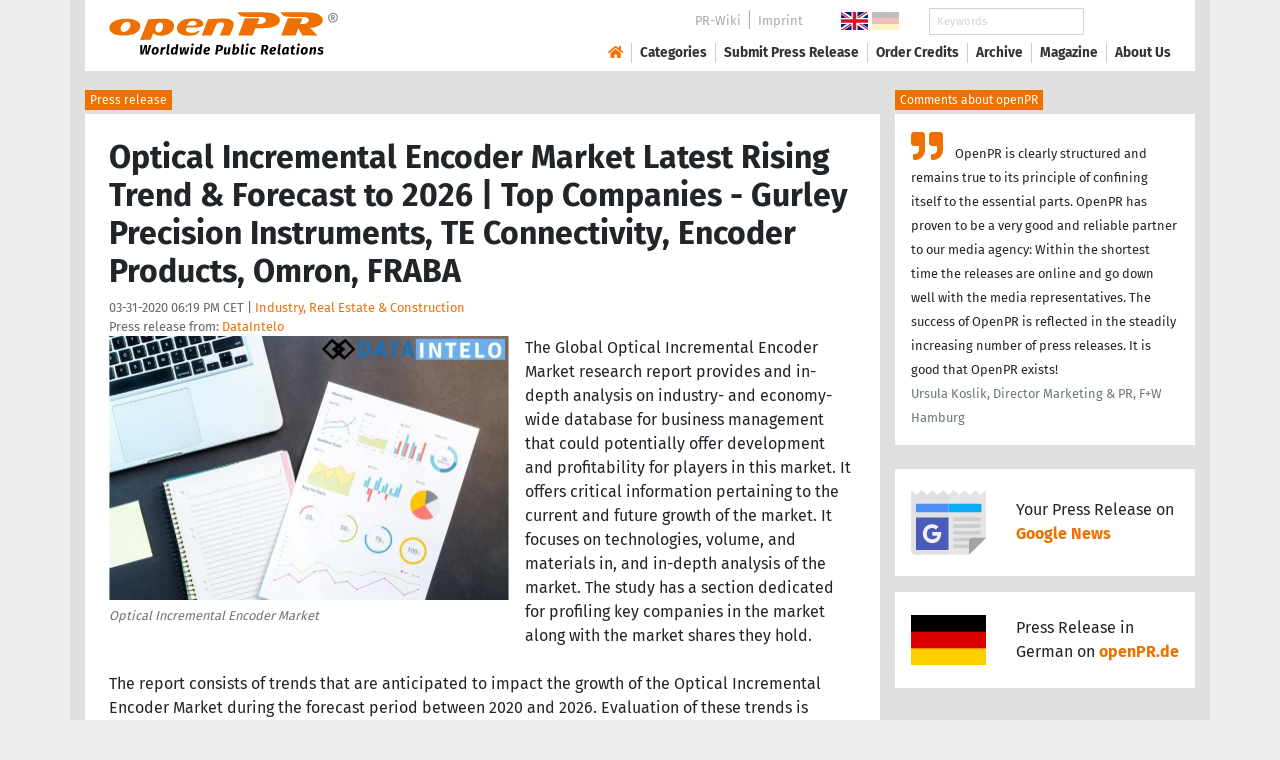

--- FILE ---
content_type: text/html; charset=utf-8
request_url: https://www.openpr.com/news/1993357/optical-incremental-encoder-market-latest-rising-trend
body_size: 18194
content:
<!doctype html>
<html lang="en" prefix="og: http://ogp.me/ns/article#">
    <head>
        <meta charset="utf-8">
        <meta http-equiv="x-ua-compatible" content="ie=edge">
        <meta name="viewport" content="width=device-width, initial-scale=1, shrink-to-fit=no">

        <title>Optical Incremental Encoder Market Latest Rising Trend &</title>

		<meta name="description" content="Press release - DataIntelo - Optical Incremental Encoder Market Latest Rising Trend & Forecast to 2026 | Top Companies - Gurley Precision Instruments, TE Connectivity, Encoder Products, Omron, FRABA - published on openPR.com">
		<meta name="keywords" content="presses release,news release,public relations,media release,pressreleases,publicity,pr,marketing,advertising,pr service,pr marketing,pr strategy">

        <meta name="robots" content="index,follow,noarchive">

        

            <meta name="author" content="DataIntelo">
            <meta name="date" content="2020-03-31T18:19:21+02:00">
            <meta name="publisher" content="openPR.com">

            <meta property="og:type" content="article">
            <meta property="og:site_name" content="openPR.com">
            <meta property="og:title" content="Optical Incremental Encoder Market Latest Rising Trend &amp; Forecast to 2026 | Top Companies - Gurley Precision Instruments, TE Connectivity, Encoder Products, Omron, FRABA">
            <meta property="og:url" content="https://www.openpr.com/news/1993357/optical-incremental-encoder-market-latest-rising-trend">
            <meta property="og:locale" content="en">
            <meta property="og:description" content="The Global Optical Incremental Encoder Market research report provides and in depth analysis on industry and economy wide database for business management that could potentially offer development and profitability for players in this market It offers critical information pertaining to ...">
            <meta property="article:published_time" content="2020-03-31T18:19:21+02:00">
<meta property="og:image" content="https://cdn.open-pr.com/T/3/T331110047_g.jpg"/>

		        <link rel="canonical" href="https://www.openpr.com/news/1993357/optical-incremental-encoder-market-latest-rising-trend"/>
        

        
        <link href="/css/fonts.css" rel="stylesheet">
        <link href="/css/openpr.css" rel="stylesheet">

        <link href="/css/fontawesome-5.15.4/css/all.min.css" rel="stylesheet" >
        <link href="/js/fancybox-3.3.5/jquery.fancybox.min.css"  rel="stylesheet">

        <meta name="theme-color" content="#ed7000">

        <link rel="alternate" type="application/rss+xml" title="Press releases" href="/rss.xml">


    
    <script>if(!("gdprAppliesGlobally" in window)){window.gdprAppliesGlobally=true}if(!("cmp_id" in window)||window.cmp_id<1){window.cmp_id=0}if(!("cmp_cdid" in window)){window.cmp_cdid="9c9a78b756fc"}if(!("cmp_params" in window)){window.cmp_params=""}if(!("cmp_host" in window)){window.cmp_host="d.delivery.consentmanager.net"}if(!("cmp_cdn" in window)){window.cmp_cdn="cdn.consentmanager.net"}if(!("cmp_proto" in window)){window.cmp_proto="https:"}if(!("cmp_codesrc" in window)){window.cmp_codesrc="1"}window.cmp_getsupportedLangs=function(){var b=["DE","EN","FR","IT","NO","DA","FI","ES","PT","RO","BG","ET","EL","GA","HR","LV","LT","MT","NL","PL","SV","SK","SL","CS","HU","RU","SR","ZH","TR","UK","AR","BS"];if("cmp_customlanguages" in window){for(var a=0;a<window.cmp_customlanguages.length;a++){b.push(window.cmp_customlanguages[a].l.toUpperCase())}}return b};window.cmp_getRTLLangs=function(){var a=["AR"];if("cmp_customlanguages" in window){for(var b=0;b<window.cmp_customlanguages.length;b++){if("r" in window.cmp_customlanguages[b]&&window.cmp_customlanguages[b].r){a.push(window.cmp_customlanguages[b].l)}}}return a};window.cmp_getlang=function(a){if(typeof(a)!="boolean"){a=true}if(a&&typeof(cmp_getlang.usedlang)=="string"&&cmp_getlang.usedlang!==""){return cmp_getlang.usedlang}return window.cmp_getlangs()[0]};window.cmp_extractlang=function(a){if(a.indexOf("cmplang=")!=-1){a=a.substr(a.indexOf("cmplang=")+8,2).toUpperCase();if(a.indexOf("&")!=-1){a=a.substr(0,a.indexOf("&"))}}else{a=""}return a};window.cmp_getlangs=function(){var g=window.cmp_getsupportedLangs();var c=[];var f=location.hash;var e=location.search;var j="cmp_params" in window?window.cmp_params:"";var a="languages" in navigator?navigator.languages:[];if(cmp_extractlang(f)!=""){c.push(cmp_extractlang(f))}else{if(cmp_extractlang(e)!=""){c.push(cmp_extractlang(e))}else{if(cmp_extractlang(j)!=""){c.push(cmp_extractlang(j))}else{if("cmp_setlang" in window&&window.cmp_setlang!=""){c.push(window.cmp_setlang.toUpperCase())}else{if("cmp_langdetect" in window&&window.cmp_langdetect==1){c.push(window.cmp_getPageLang())}else{if(a.length>0){for(var d=0;d<a.length;d++){c.push(a[d])}}if("language" in navigator){c.push(navigator.language)}if("userLanguage" in navigator){c.push(navigator.userLanguage)}}}}}}var h=[];for(var d=0;d<c.length;d++){var b=c[d].toUpperCase();if(b.length<2){continue}if(g.indexOf(b)!=-1){h.push(b)}else{if(b.indexOf("-")!=-1){b=b.substr(0,2)}if(g.indexOf(b)!=-1){h.push(b)}}}if(h.length==0&&typeof(cmp_getlang.defaultlang)=="string"&&cmp_getlang.defaultlang!==""){return[cmp_getlang.defaultlang.toUpperCase()]}else{return h.length>0?h:["EN"]}};window.cmp_getPageLangs=function(){var a=window.cmp_getXMLLang();if(a!=""){a=[a.toUpperCase()]}else{a=[]}a=a.concat(window.cmp_getLangsFromURL());return a.length>0?a:["EN"]};window.cmp_getPageLang=function(){var a=window.cmp_getPageLangs();return a.length>0?a[0]:""};window.cmp_getLangsFromURL=function(){var c=window.cmp_getsupportedLangs();var b=location;var m="toUpperCase";var g=b.hostname[m]()+".";var a=b.pathname[m]()+"/";var f=[];for(var e=0;e<c.length;e++){var j=a.substring(0,c[e].length+1);if(g.substring(0,c[e].length+1)==c[e]+"."){f.push(c[e][m]())}else{if(c[e].length==5){var k=c[e].substring(3,5)+"-"+c[e].substring(0,2);if(g.substring(0,k.length+1)==k+"."){f.push(c[e][m]())}}else{if(j==c[e]+"/"||j=="/"+c[e]){f.push(c[e][m]())}else{if(j==c[e].replace("-","/")+"/"||j=="/"+c[e].replace("-","/")){f.push(c[e][m]())}else{if(c[e].length==5){var k=c[e].substring(3,5)+"-"+c[e].substring(0,2);var h=a.substring(0,k.length+1);if(h==k+"/"||h==k.replace("-","/")+"/"){f.push(c[e][m]())}}}}}}}return f};window.cmp_getXMLLang=function(){var c=document.getElementsByTagName("html");if(c.length>0){var c=c[0]}else{c=document.documentElement}if(c&&c.getAttribute){var a=c.getAttribute("xml:lang");if(typeof(a)!="string"||a==""){a=c.getAttribute("lang")}if(typeof(a)=="string"&&a!=""){var b=window.cmp_getsupportedLangs();return b.indexOf(a.toUpperCase())!=-1||b.indexOf(a.substr(0,2).toUpperCase())!=-1?a:""}else{return""}}};(function(){var B=document;var C=B.getElementsByTagName;var o=window;var t="";var h="";var k="";var D=function(e){var i="cmp_"+e;e="cmp"+e+"=";var d="";var l=e.length;var G=location;var H=G.hash;var w=G.search;var u=H.indexOf(e);var F=w.indexOf(e);if(u!=-1){d=H.substring(u+l,9999)}else{if(F!=-1){d=w.substring(F+l,9999)}else{return i in o&&typeof(o[i])!=="function"?o[i]:""}}var E=d.indexOf("&");if(E!=-1){d=d.substring(0,E)}return d};var j=D("lang");if(j!=""){t=j;k=t}else{if("cmp_getlang" in o){t=o.cmp_getlang().toLowerCase();h=o.cmp_getlangs().slice(0,3).join("_");k=o.cmp_getPageLangs().slice(0,3).join("_");if("cmp_customlanguages" in o){var m=o.cmp_customlanguages;for(var x=0;x<m.length;x++){var a=m[x].l.toLowerCase();if(a==t){t="en"}}}}}var q=("cmp_proto" in o)?o.cmp_proto:"https:";if(q!="http:"&&q!="https:"){q="https:"}var n=("cmp_ref" in o)?o.cmp_ref:location.href;if(n.length>300){n=n.substring(0,300)}var z=function(d){var I=B.createElement("script");I.setAttribute("data-cmp-ab","1");I.type="text/javascript";I.async=true;I.src=d;var H=["body","div","span","script","head"];var w="currentScript";var F="parentElement";var l="appendChild";var G="body";if(B[w]&&B[w][F]){B[w][F][l](I)}else{if(B[G]){B[G][l](I)}else{for(var u=0;u<H.length;u++){var E=C(H[u]);if(E.length>0){E[0][l](I);break}}}}};var b=D("design");var c=D("regulationkey");var y=D("gppkey");var s=D("att");var f=o.encodeURIComponent;var g=false;try{g=B.cookie.length>0}catch(A){g=false}var p=q+"//"+o.cmp_host+"/delivery/cmp.php?";p+=("cmp_id" in o&&o.cmp_id>0?"id="+o.cmp_id:"")+("cmp_cdid" in o?"&cdid="+o.cmp_cdid:"")+"&h="+f(n);p+=(b!=""?"&cmpdesign="+f(b):"")+(c!=""?"&cmpregulationkey="+f(c):"")+(y!=""?"&cmpgppkey="+f(y):"");p+=(s!=""?"&cmpatt="+f(s):"")+("cmp_params" in o?"&"+o.cmp_params:"")+(g?"&__cmpfcc=1":"");z(p+"&l="+f(t)+"&ls="+f(h)+"&lp="+f(k)+"&o="+(new Date()).getTime());var r="js";var v=D("debugunminimized")!=""?"":".min";if(D("debugcoverage")=="1"){r="instrumented";v=""}if(D("debugtest")=="1"){r="jstests";v=""}z(q+"//"+o.cmp_cdn+"/delivery/"+r+"/cmp_final"+v+".js")})();window.cmp_addFrame=function(b){if(!window.frames[b]){if(document.body){var a=document.createElement("iframe");a.style.cssText="display:none";if("cmp_cdn" in window&&"cmp_ultrablocking" in window&&window.cmp_ultrablocking>0){a.src="//"+window.cmp_cdn+"/delivery/empty.html"}a.name=b;a.setAttribute("title","Intentionally hidden, please ignore");a.setAttribute("role","none");a.setAttribute("tabindex","-1");document.body.appendChild(a)}else{window.setTimeout(window.cmp_addFrame,10,b)}}};window.cmp_rc=function(c,b){var l="";try{l=document.cookie}catch(h){l=""}var j="";var f=0;var g=false;while(l!=""&&f<100){f++;while(l.substr(0,1)==" "){l=l.substr(1,l.length)}var k=l.substring(0,l.indexOf("="));if(l.indexOf(";")!=-1){var m=l.substring(l.indexOf("=")+1,l.indexOf(";"))}else{var m=l.substr(l.indexOf("=")+1,l.length)}if(c==k){j=m;g=true}var d=l.indexOf(";")+1;if(d==0){d=l.length}l=l.substring(d,l.length)}if(!g&&typeof(b)=="string"){j=b}return(j)};window.cmp_stub=function(){var a=arguments;__cmp.a=__cmp.a||[];if(!a.length){return __cmp.a}else{if(a[0]==="ping"){if(a[1]===2){a[2]({gdprApplies:gdprAppliesGlobally,cmpLoaded:false,cmpStatus:"stub",displayStatus:"hidden",apiVersion:"2.2",cmpId:31},true)}else{a[2](false,true)}}else{if(a[0]==="getUSPData"){a[2]({version:1,uspString:window.cmp_rc("__cmpccpausps","1---")},true)}else{if(a[0]==="getTCData"){__cmp.a.push([].slice.apply(a))}else{if(a[0]==="addEventListener"||a[0]==="removeEventListener"){__cmp.a.push([].slice.apply(a))}else{if(a.length==4&&a[3]===false){a[2]({},false)}else{__cmp.a.push([].slice.apply(a))}}}}}}};window.cmp_gpp_ping=function(){return{gppVersion:"1.1",cmpStatus:"stub",cmpDisplayStatus:"hidden",signalStatus:"not ready",supportedAPIs:["2:tcfeuv2","5:tcfcav1","7:usnat","8:usca","9:usva","10:usco","11:usut","12:usct"],cmpId:31,sectionList:[],applicableSections:[0],gppString:"",parsedSections:{}}};window.cmp_dsastub=function(){var a=arguments;a[0]="dsa."+a[0];window.cmp_gppstub(a)};window.cmp_gppstub=function(){var c=arguments;__gpp.q=__gpp.q||[];if(!c.length){return __gpp.q}var h=c[0];var g=c.length>1?c[1]:null;var f=c.length>2?c[2]:null;var a=null;var j=false;if(h==="ping"){a=window.cmp_gpp_ping();j=true}else{if(h==="addEventListener"){__gpp.e=__gpp.e||[];if(!("lastId" in __gpp)){__gpp.lastId=0}__gpp.lastId++;var d=__gpp.lastId;__gpp.e.push({id:d,callback:g});a={eventName:"listenerRegistered",listenerId:d,data:true,pingData:window.cmp_gpp_ping()};j=true}else{if(h==="removeEventListener"){__gpp.e=__gpp.e||[];a=false;for(var e=0;e<__gpp.e.length;e++){if(__gpp.e[e].id==f){__gpp.e[e].splice(e,1);a=true;break}}j=true}else{__gpp.q.push([].slice.apply(c))}}}if(a!==null&&typeof(g)==="function"){g(a,j)}};window.cmp_msghandler=function(d){var a=typeof d.data==="string";try{var c=a?JSON.parse(d.data):d.data}catch(f){var c=null}if(typeof(c)==="object"&&c!==null&&"__cmpCall" in c){var b=c.__cmpCall;window.__cmp(b.command,b.parameter,function(h,g){var e={__cmpReturn:{returnValue:h,success:g,callId:b.callId}};d.source.postMessage(a?JSON.stringify(e):e,"*")})}if(typeof(c)==="object"&&c!==null&&"__uspapiCall" in c){var b=c.__uspapiCall;window.__uspapi(b.command,b.version,function(h,g){var e={__uspapiReturn:{returnValue:h,success:g,callId:b.callId}};d.source.postMessage(a?JSON.stringify(e):e,"*")})}if(typeof(c)==="object"&&c!==null&&"__tcfapiCall" in c){var b=c.__tcfapiCall;window.__tcfapi(b.command,b.version,function(h,g){var e={__tcfapiReturn:{returnValue:h,success:g,callId:b.callId}};d.source.postMessage(a?JSON.stringify(e):e,"*")},b.parameter)}if(typeof(c)==="object"&&c!==null&&"__gppCall" in c){var b=c.__gppCall;window.__gpp(b.command,function(h,g){var e={__gppReturn:{returnValue:h,success:g,callId:b.callId}};d.source.postMessage(a?JSON.stringify(e):e,"*")},"parameter" in b?b.parameter:null,"version" in b?b.version:1)}if(typeof(c)==="object"&&c!==null&&"__dsaCall" in c){var b=c.__dsaCall;window.__dsa(b.command,function(h,g){var e={__dsaReturn:{returnValue:h,success:g,callId:b.callId}};d.source.postMessage(a?JSON.stringify(e):e,"*")},"parameter" in b?b.parameter:null,"version" in b?b.version:1)}};window.cmp_setStub=function(a){if(!(a in window)||(typeof(window[a])!=="function"&&typeof(window[a])!=="object"&&(typeof(window[a])==="undefined"||window[a]!==null))){window[a]=window.cmp_stub;window[a].msgHandler=window.cmp_msghandler;window.addEventListener("message",window.cmp_msghandler,false)}};window.cmp_setGppStub=function(a){if(!(a in window)||(typeof(window[a])!=="function"&&typeof(window[a])!=="object"&&(typeof(window[a])==="undefined"||window[a]!==null))){window[a]=window.cmp_gppstub;window[a].msgHandler=window.cmp_msghandler;window.addEventListener("message",window.cmp_msghandler,false)}};if(!("cmp_noiframepixel" in window)){window.cmp_addFrame("__cmpLocator")}if((!("cmp_disableusp" in window)||!window.cmp_disableusp)&&!("cmp_noiframepixel" in window)){window.cmp_addFrame("__uspapiLocator")}if((!("cmp_disabletcf" in window)||!window.cmp_disabletcf)&&!("cmp_noiframepixel" in window)){window.cmp_addFrame("__tcfapiLocator")}if((!("cmp_disablegpp" in window)||!window.cmp_disablegpp)&&!("cmp_noiframepixel" in window)){window.cmp_addFrame("__gppLocator")}if((!("cmp_disabledsa" in window)||!window.cmp_disabledsa)&&!("cmp_noiframepixel" in window)){window.cmp_addFrame("__dsaLocator")}window.cmp_setStub("__cmp");if(!("cmp_disabletcf" in window)||!window.cmp_disabletcf){window.cmp_setStub("__tcfapi")}if(!("cmp_disableusp" in window)||!window.cmp_disableusp){window.cmp_setStub("__uspapi")}if(!("cmp_disablegpp" in window)||!window.cmp_disablegpp){window.cmp_setGppStub("__gpp")}if(!("cmp_disabledsa" in window)||!window.cmp_disabledsa){window.cmp_setGppStub("__dsa")};</script>
    <style>.cmpboxwelcomeprps{display:none!important}</style>

    <script>
      window.dataLayer = window.dataLayer || [];
      function gtag(){dataLayer.push(arguments);}

      gtag('consent', 'default', {
        'ad_storage': 'denied',
        'analytics_storage': 'denied',
        'ad_user_data':'denied',
        'ad_personalization': 'denied',
        'wait_for_update': 500
      });

      dataLayer.push({
        'event': 'default_consent'
      });
    </script>

    <script async type="text/plain" class="cmplazyload" data-cmp-vendor="s905" data-cmp-ab="1" data-cmp-src="https://www.googletagmanager.com/gtag/js?id=G-VXQD7FPG1H"></script>
    <script type="text/plain" class="cmplazyload" data-cmp-vendor="s26" data-cmp-ab="1" data-cmp-purpose="c1">
    window.dataLayer = window.dataLayer || [];
    function gtag(){dataLayer.push(arguments);}
    gtag('js', new Date());
    gtag('config', 'G-VXQD7FPG1H');
    </script>


    <script>
      var _paq = window._paq = window._paq || [];
      _paq.push(["disableCookies"]);
      _paq.push(['trackPageView']);
      _paq.push(['enableLinkTracking']);
      (function() {
        var u="https://matomo.openpr.com/";
        _paq.push(['setTrackerUrl', u+'matomo.php']);
        _paq.push(['setSiteId', '17']);
        var d=document, g=d.createElement('script'), s=d.getElementsByTagName('script')[0];
        g.async=true; g.src=u+'matomo.js'; s.parentNode.insertBefore(g,s);
      })();
    </script>


    

    

        <meta name="google-site-verification" content="E5uQkWwBdLZ9VbsX0kD32DBip13IIcvLeJg_M3abr1Y" />
        <meta name="msvalidate.01" content="035797CB0A479CB391EFABCE65B129FB" />


        <script async class="cmplazyload" data-cmp-vendor="s1" type="text/plain" data-cmp-src="https://securepubads.g.doubleclick.net/tag/js/gpt.js"></script>


        

        <style>
        @media only screen and (max-width: 400px) {
            .mobile-nofloat {float:none !important; margin-left:0px !important; margin-top:10px !important; margin-bottom:10px !important;}
        }
        </style>


    </head>
    <body>


<!-- HEADER -->



    


    <header id="header" class="container pb-3 d-print-none">

        <div id="header-container" class="p-3 p-sm-2 px-sm-4">

            <div class="row no-gutters">

                <div id="header-l" class="col-auto align-self-center">

                    <a href="/">
                        <img width="230" height="46" id="header-logo" src="/fx/openpr-logo-slogan.svg" alt="openPR Logo">
                    </a>

                </div>

                <div id="header-r" class="col align-self-center">

                    <div class="row justify-content-end d-none d-xl-flex">

                        <div id="header-items" class="col-auto">

                            <ul>
                                <li><a href="/wiki/">PR-Wiki</a></li><li><a href="/news/imprint.html">Imprint</a></li>
                            </ul>

                        </div>

                        <div id="header-flags" class="col-auto">
                            <a class="active" href="https://www.openpr.com/"><img width="27" height="18" src="/fx/flagge-uk.svg" alt="openPR.com"></a>
                            <a href="https://www.openpr.de/"><img width="27" height="18" src="/fx/flagge-de.svg" alt="openPR.de"></a>
                        </div>

                        <div id="header-search" class="col-auto">
                            <form method="get" action="/news/searchresult.html">
                            <div class="input-group input-group-sm">
                              <input type="text" class="form-control" name="kw" placeholder="Keywords">
                              <div class="input-group-append">
                                <button class="btn" type="submit">Search &nbsp; <i class="fas fa-search"></i></button>
                              </div>
                            </div>
                            </form>
                        </div>

                    </div>

                    <div id="header-navigation" class="row no-gutters justify-content-end">

                        <span class="btn d-xl-none" id="sidr-menu">
                            <i class="fas fa-2x fa-bars"></i>
                        </span>

                        <nav class="navbar navbar-expand-xl" >

                            <div class="collapse navbar-collapse" id="navbarText">
                              <ul class="navbar-nav mr-auto">
                                <li class="nav-item active">
                                  <a title="openPR" class="nav-link" href="/"><i class="fas fa-home"></i></a>
                                </li>
                                <li class="nav-item dropdown">
                                  <a class="nav-link" href="/news/categories.html" aria-haspopup="true" aria-expanded="false">Categories</a>
                                  <div class="dropdown-menu">
                                    <a class="dropdown-item" href="/news/categories2-11-Advertising-Media-Consulting-Marketing-Research.html">Advertising, Media Consulting, Marketing Research</a>
                                    <a class="dropdown-item" href="/news/categories2-16-Arts-Culture.html">Arts & Culture</a>
                                    <a class="dropdown-item" href="/news/categories2-9-Associations-Organizations.html">Associations & Organizations</a>
                                    <a class="dropdown-item" href="/news/categories2-3-Business-Economy-Finances-Banking-Insurance.html">Business, Economy, Finances, Banking & Insurance</a>
                                    <a class="dropdown-item" href="/news/categories2-4-Energy-Environment.html">Energy & Environment</a>
                                    <a class="dropdown-item" href="/news/categories2-14-Fashion-Lifestyle-Trends.html">Fashion, Lifestyle, Trends</a>
                                    <a class="dropdown-item" href="/news/categories2-6-Health-Medicine.html">Health & Medicine</a>
                                    <a class="dropdown-item" href="/news/categories2-8-Industry-Real-Estate-Construction.html">Industry, Real Estate & Construction</a>
                                    <a class="dropdown-item" href="/news/categories2-1-IT-New-Media-Software.html">IT, New Media & Software</a>
                                    <a class="dropdown-item" href="/news/categories2-13-Leisure-Entertainment-Miscellaneous.html">Leisure, Entertainment, Miscellaneous</a>
                                    <a class="dropdown-item" href="/news/categories2-12-Logistics-Transport.html">Logistics & Transport</a>
                                    <a class="dropdown-item" href="/news/categories2-2-Media-Telecommunications.html">Media & Telecommunications</a>
                                    <a class="dropdown-item" href="/news/categories2-7-Politics-Law-Society.html">Politics, Law & Society</a>
                                    <a class="dropdown-item" href="/news/categories2-10-Science-Education.html">Science & Education</a>
                                    <a class="dropdown-item" href="/news/categories2-15-Sports.html">Sports</a>
                                    <a class="dropdown-item" href="/news/categories2-5-Tourism-Cars-Traffic.html">Tourism, Cars, Traffic</a>
                                    <a class="dropdown-item" href="/news/rssintegration.html">RSS-Newsfeeds</a>
                                  </div>
                                </li>
                                <li class="nav-item dropdown">
                                  <a class="nav-link" href="/news/submit.html" aria-haspopup="true" aria-expanded="false">Submit Press Release</a>
                                  <div class="dropdown-menu">
                                    <a class="dropdown-item" href="/news/submit.html">Submit Press Release <strong>Free of Charge</strong></a>
                                                                      </div>
                                </li>
                                <li class="nav-item">
                                  <a class="nav-link" href="https://service.open-pr.com/">Order Credits</a>
                                </li>
                                <li class="nav-item">
                                  <a class="nav-link" href="/news/archive.html">Archive</a>
                                </li>
                                <li class="nav-item">
                                  <a class="nav-link" href="/magazine/">Magazine</a>
                                </li>

                                <li class="nav-item dropdown">
                                  <a class="nav-link" href="/news/about.html" aria-haspopup="true" aria-expanded="false">About Us</a>
                                  <div class="dropdown-menu">
                                    <a class="dropdown-item" href="/news/about.html">About / FAQ</a>
                                    <a class="dropdown-item" href="/news/journalists.html">Newsletter</a>
                                    <a class="dropdown-item" href="/news/terms.html">Terms & Conditions</a>
                                    <a class="dropdown-item" href="https://www.einbock.com/datenschutz-en" target="_blank">Privacy Policy</a>
                                    <a class="dropdown-item" href="/news/imprint.html">Imprint</a>
                                  </div>
                                </li>

                              </ul>
                            </div>

                        </nav>

                    </div>

                </div>
            </div>

        </div>

    </header>


<!-- / HEADER -->


<!-- MAIN -->







<!-- MAIN -->

    <div id="main">

    <div class="container desk">

            <div class="desk-content pb-5">


                <div class="text-right pb-5 d-none d-print-block">

                    <a href="https://www.openpr.com/" title="openPR"><img src="/fx/openpr-logo-slogan.svg" alt="openPR Logo" title="openPR" style="max-width: 20em;"></a>

                </div>


                

        


<div class="caption">Press release</div>

<div class="box-container">

    <div class="box p-4">





        <h1>Optical Incremental Encoder Market Latest Rising Trend & Forecast to 2026 | Top Companies - Gurley Precision Instruments, TE Connectivity, Encoder Products, Omron, FRABA</h1>

        <div class="pm-meta">

            03-31-2020 06:19 PM CET | <a href="/news/categories2-8-Industry-Real-Estate-Construction.html">Industry, Real Estate & Construction</a><br>

            <h2 style="display: inline; font-weight: normal; font-size: 0.8rem; color: #666666;">Press release from: <a title="archive und pressrelease of DataIntelo" href="/news/archive/226667/DataIntelo.html">DataIntelo</a></h2>

            
        </div>


        <div class="pm-img-container"><a href="https://cdn.open-pr.com/T/3/T331110047_g.jpg" data-fancybox="prid-1993357" title="Optical Incremental Encoder Market" data-caption="Optical Incremental Encoder Market" rel="nofollow"><img class="pm-img-xl" src="https://cdn.open-pr.com/T/3/T331110047_g.jpg" alt="Optical Incremental Encoder Market"></a><p class="pm-img-details">Optical Incremental Encoder Market</p></div><div class="d-print-none"></div>The Global Optical Incremental Encoder Market research report provides and in-depth analysis on industry- and economy-wide database for business management that could potentially offer development and profitability for players in this market. It offers critical information pertaining to the current and future growth of the market. It focuses on technologies, volume, and materials in, and in-depth analysis of the market. The study has a section dedicated for profiling key companies in the market along with the market shares they hold.<br />
<br />
The report consists of trends that are anticipated to impact the growth of the Optical Incremental Encoder Market during the forecast period between 2020 and 2026. Evaluation of these trends is included in the report, along with their product innovations.<br />
<br />
Get a PDF Copy of the Sample Report for free @ <span class="intext-a opr-li click-to-go-x" style="color:#ed7000; cursor:pointer;" data-url="https://opr.li/com/13cb8cf259b7ecb07c77df064004b502/" >https://dataintelo.com/request-sample/?reportId=13205</span><br />
<br />
The Report Covers the Following Companies:<br />
Gurley Precision Instruments<br />
TE Connectivity<br />
Encoder Products<br />
Omron<br />
FRABA<br />
Renishaw<br />
Baumer Group<br />
NEWALL (Schneider Electric)<br />
BEI Sensors<br />
Dynapar<br />
...<br />
<br />
By Types:<br />
Incremental Rotary Encoder<br />
Incremental Linear Encoder<br />
<br />
By Applications:<br />
Machine Tool<br />
Motion System<br />
Elevator<br />
Others<br />
<br />
Furthermore, the report includes growth rate of the global market, consumption tables, facts, figures, and statistics of key segments.<br />
<br />
By Regions:<br />
<br />
North America (The US, Canada, and Mexico)<br />
Europe (Germany, France, the UK, and Rest of the World)<br />
Asia Pacific (China, Japan, India, and Rest of Asia Pacific)<br />
Latin America (Brazil and Rest of Latin America.)<br />
Middle East & Africa (Saudi Arabia, the UAE, , South Africa, and Rest of Middle East & Africa)<br />
<br />
Grab Your Report at an Impressive Discount! Please click here @ <span class="intext-a opr-li click-to-go-x" style="color:#ed7000; cursor:pointer;" data-url="https://opr.li/com/59193124a00aa23baf68dd03216bd810/" >https://dataintelo.com/ask-for-discount/?reportId=13205</span><br />
<br />
Years Considered to Estimate the Market Size:<br />
History Year: 2015-2019<br />
Base Year: 2019<br />
Estimated Year: 2020<br />
Forecast Year: 2020-2026<br />
<br />
Important Facts about Optical Incremental Encoder Market Report:<br />
<br />
This research report encompasses Optical Incremental Encoder Market overview, market share, demand and supply ratio, supply chain analysis, and import/export details.<br />
The report has different approaches and procedures endorsed by Key Market players that enable efficient business decisions.<br />
The report offers information such as production value, strategies adopted by market players and products/services they provide.<br />
<br />
What Our Report Offers:<br />
<br />
Market share valuations of the segments on country and global level<br />
Share analysis of the major market players<br />
Opportunities for new market entrants<br />
Market forecast for a minimum of 6 years for all the segments, sub-segments in various countries and regions<br />
Market Trends (drivers, restraints, opportunities, threats, challenges, investment opportunities, and approvals)<br />
Strategic endorsements in key business segments on the basis of market valuations<br />
Competitive scenario mapping the key development patterns.<br />
Company profiling with comprehensive strategies, financial details, and recent progressions.<br />
Supply chain trends representing the latest technological advancements.<br />
<br />
Make an Inquiry of This Report @ <span class="intext-a opr-li click-to-go-x" style="color:#ed7000; cursor:pointer;" data-url="https://opr.li/com/05b44cd31fae7283f9e3f68247b83a1e/" >https://dataintelo.com/enquiry-before-buying/?reportId=13205</span><br />
<br />
Contact Info:<br />
Name: Alex Mathews<br />
Address: 500 East E Street, Ontario,<br />
CA 91764, United States.<br />
Phone No: USA: +1 909 545 6473 | IND: +91-7000061386<br />
Email: sales@dataintelo.com<br />
Website: <span class="intext-a opr-li click-to-go-x" style="color:#ed7000; cursor:pointer;" data-url="https://opr.li/com/d6b7f7ec48dc387cd8f1c5ce36ab0f61/" >https://dataintelo.com</span><br />
<br />
About DataIntelo:<br />
DATAINTELO has set its benchmark in the market research industry by providing syndicated and customized research report to the clients. The database of the company is updated on a daily basis to prompt the clients with the latest trends and in-depth analysis of the industry. Our pool of database contains various industry verticals that include: IT & Telecom, Food Beverage, Automotive, Healthcare, Chemicals and Energy, Consumer foods, Food and beverages, and many more. Each and every report goes through the proper research methodology, validated from the professionals and analysts to ensure the eminent quality reports.<br><br><i>This release was published on openPR.</i>
        <br />


    </div>

    <div class="box-silver p-4 border-top">

        <div class="d-print-none">

            <p><small><strong> Permanent link to this press release: </strong></small></p>

                <div class="input-group">

                  <input type="text" id="permalink" title="Permalink" class="form-control" value="https://www.openpr.com/news/1993357/optical-incremental-encoder-market-latest-rising-trend">

                  <div class="input-group-append">
                    <span class="btn btn-dark" onclick="$('#permalink').select(); document.execCommand('Copy'); return false;"><i class="fas fa-lg fa-angle-right"></i> Copy</span>
                  </div>

                </div>

        </div>

        <div style="line-height: normal;"><small> Please set a link in the press area of your homepage to this press release on openPR.  openPR disclaims liability for any content contained in this release. </small></div>

    </div>


    <div class="box p-4 border-top d-print-none">

    


            



        <div class="row align-items-center no-gutters  social-media-bar">

            
            <div class="col-auto social-media-icon"><a href="https://www.facebook.com/sharer/sharer.php?u=https%3A%2F%2Fwww.openpr.com%2Fnews%2F1993357%2Foptical-incremental-encoder-market-latest-rising-trend" class="social-media-bar-facebook py-2 px-3" target="_blank" rel="nofollow" title="Facebook"><i class="fab fa-facebook-f"></i><span> &nbsp; Share</span></a></div>
            <div class="col-auto social-media-icon"><a href="https://twitter.com/home?status=https%3A%2F%2Fwww.openpr.com%2Fnews%2F1993357%2Foptical-incremental-encoder-market-latest-rising-trend" class="social-media-bar-twitter py-2 px-3" target="_blank" rel="nofollow"><i class="fab fa-twitter" title="Twitter"></i><span> &nbsp; Tweet</span> </a></div>
            <div class="col-auto social-media-icon social-media-icon-whatsapp"><a href="whatsapp://send?text=https%3A%2F%2Fwww.openpr.com%2Fnews%2F1993357%2Foptical-incremental-encoder-market-latest-rising-trend" data-action="share/whatsapp/share" class="social-media-bar-whatsapp py-2 px-3" target="_blank" rel="nofollow" title="WhatsApp"><i class="fab fa-whatsapp"></i><span></span> </a></div>
            <div class="col-auto social-media-icon"><a href="mailto:?&subject=&body=https%3A%2F%2Fwww.openpr.com%2Fnews%2F1993357%2Foptical-incremental-encoder-market-latest-rising-trend" class="social-media-bar-email py-2 px-3" target="_blank" rel="nofollow" title="Email"><i class="fas fa-envelope"></i><span> &nbsp; Email</span> </a></div>
            <div class="col-auto social-media-icon"><a href="https://www.linkedin.com/shareArticle?mini=true&url=https%3A%2F%2Fwww.openpr.com%2Fnews%2F1993357%2Foptical-incremental-encoder-market-latest-rising-trend&title=" class="social-media-bar-linkedin py-2 px-3" target="_blank" rel="nofollow" title="LinkedIn"><i class="fab fa-linkedin"></i></a></div>



            <div class="col-auto social-media-rating d-none d-md-flex py-2 px-3">


                <div class="social-media-bar-sterne">


                   
            
                </div>


            </div>

            <div class="col social-media-pdf_print d-none d-lg-block">
                <a class="icon" href="javascript:window.print();" title="Print"><i class="fas fa-2x fa-print"></i></a>
            </div>

            <div class="social-media-bar-bg d-none"></div>

        </div>

    </div>


<script type="application/ld+json">
{
  "@context": "https://schema.org",
  "@type": "NewsArticle",

  "mainEntityOfPage": "https://www.openpr.com/news/1993357/optical-incremental-encoder-market-latest-rising-trend",

  "datePublished": "2020-03-31T18:19:21+02:00",
  "dateModified": "2020-03-31T18:19:21+02:00",

  "headline": "Optical Incremental Encoder Market Latest Rising Trend & Forecast to 2026 | Top Companies - Gurley Precision I",

  
  "image": {
    "@type": "ImageObject",
    "url": "https://cdn.open-pr.com/T/3/T331110047_g.jpg",
    "author": {
		"@type": "Person",
		"name": "DataIntelo"
	},
    "datePublished": "2020-03-31 18:19:21",
    "caption": "Optical Incremental Encoder Market",
    "representativeOfPage": "1"
  },

  
  "author": {
    "@type": "Person",
    "name": "DataIntelo"
  },

  "keywords": "",


  "publisher": {
    "@type": "Organization",
    "name": "openPR",
    "logo": {
        "@type": "ImageObject",
        "url": "https://www.openpr.com/fx/openpr-logo-amp-186x50.png",
        "width": "186",
        "height": "50"
    }
  }

}
</script>


    <div class="box-silver p-4 border-top d-print-none">

        <h3 style="font-size: 0.8rem;">You can edit or delete your press release <em>Optical Incremental Encoder Market Latest Rising Trend & Forecast to 2026 | Top Companies - Gurley Precision Instruments, TE Connectivity, Encoder Products, Omron, FRABA</em> here</h3>

        <p>

            <form style="display: inline" action="https://service.open-pr.com/checkout" method="post">
                <input name="details[pm_id]" value="1993357" type="hidden">
                <input name="details[pm_titel]" value="Optical Incremental Encoder Market Latest Rising Trend & Forecast to 2026 | Top Companies - Gurley Precision Instruments, TE Connectivity, Encoder Products, Omron, FRABA" type="hidden">
                <input name="details[pm_url]" value="https://www.openpr.com/news/1993357/optical-incremental-encoder-market-latest-rising-trend" type="hidden">
                <input name="details[warenkorb][301]" value="1" type="hidden">
                <button type="submit" class="btn btn-dark"><i class="fas fa-lg fa-angle-right"></i> Delete press release</button>
            </form>

            <form style="display: inline" action="https://service.open-pr.com/checkout" method="post">
                <input name="details[pm_id]" value="1993357" type="hidden">
                <input name="details[pm_titel]" value="Optical Incremental Encoder Market Latest Rising Trend & Forecast to 2026 | Top Companies - Gurley Precision Instruments, TE Connectivity, Encoder Products, Omron, FRABA" type="hidden">
                <input name="details[pm_url]" value="https://www.openpr.com/news/1993357/optical-incremental-encoder-market-latest-rising-trend" type="hidden">
                <input name="details[warenkorb][301]" value="1" type="hidden">
                <button type="submit" class="btn btn-dark"><i class="fas fa-lg fa-angle-right"></i> Edit press release</button>
            </form>

        </p>

        <small class="text-muted"><strong>News-ID: 1993357 &bull; Views: <span id="views"> …</span></strong></small>

        <script>
        const xhr = new XMLHttpRequest();
        xhr.open("POST", "https://www.openpr.com/api/v1/statistics/ping/");
        xhr.setRequestHeader("Content-Type", "application/json; charset=UTF-8");
        xhr.onload = () => {
        if (xhr.readyState == 4 && xhr.status == 200) {
        const j = JSON.parse(xhr.responseText)
        document.getElementById("views").innerHTML = j.v;
        }
        };
        xhr.send(JSON.stringify({id: 1993357}));
        </script>

    </div>




</div>




<div class="d-print-none">

    <br>

    <h2 class="caption" style="font-weight: normal; line-height: 1.5;">More Releases from <em>DataIntelo</em></h2>

               <div>
                    <div class="row">


        
                        <div class="col-md-6">

                            <div class="pm-container pm-container-xl click-to-go" data-url="/news/3581201/carbon-carbon-composite-brake-disc-market-projected-to-grow-at">

                                <div class="pm-box">


                                    

                                        <div class="pm-img" title="Carbon Carbon Composite Brake Disc Market Projected to Grow at a Steady CAGR of XX%, Segmented by Type, Manufacturing Process, Application, and More, Reveals Dataintelo Report">

                                        <div class="position-relative overflow-hidden" style="aspect-ratio: 4 / 3;">

                                            <picture>
                                                <source srcset="https://cdn.open-pr.com/L/7/L715388316_g.jpg" type="image/jpeg">
                                                <img width="500" height="375" src="https://cdn.open-pr.com/L/7/L715388316_g.jpg" alt="" class="position-absolute" aria-hidden="true" style="object-fit: cover; top: -60px; left: -60px; width: calc(100% + 120px); height: calc(100% + 120px); filter: blur(10px) sepia(10%); max-width: none;">
                                            </picture>

                                            <picture>
                                                <source srcset="https://cdn.open-pr.com/L/7/L715388316_g.jpg" type="image/jpeg">
                                                <img width="500" height="375" src="https://cdn.open-pr.com/L/7/L715388316_g.jpg" alt="Carbon Carbon Composite Brake Disc Market Projected to Grow at a Steady CAGR of XX%, Segmented by Type, Manufacturing Process, Application, and More, Reveals Dataintelo Report" class="position-absolute w-100 h-100" style="object-fit: contain;">
                                            </picture>

                                        </div>

                                        </div>


                                    

                                    <div class="pm-details">

                                        <div class="pm-meta">
                                            <span>07-15-2024</span> | <a class="pm-meta-category" href="/news/categories2-3-Business-Economy-Finances-Banking-Insurance.html" title="Business, Economy, Finances, Banking & Insurance">Business, Economy, Finances, B …</a> <br> <a href="/news/archive/226667/Dataintelo.html">Dataintelo</a>
                                        </div>


                                            <a class="pm-title" title="Carbon Carbon Composite Brake Disc Market Projected to Grow at a Steady CAGR of XX%, Segmented by Type, Manufacturing Process, Application, and More, Reveals Dataintelo Report" href="/news/3581201/carbon-carbon-composite-brake-disc-market-projected-to-grow-at">
                                                <div syle="min-height: 7rem;">
                                                    Carbon Carbon Composite Brake Disc Market Projected to Grow at a Steady CAGR of  …                                                </div>
                                            </a>


                                        <div class="pm-body">

                                            Dataintelo has recently unveiled a comprehensive analysis on the Carbon Carbon Composite Brake Disc Market in its latest report. The research, which is segmented by Type (2D C/C composite, 2.5D C/C composite, 3D C/C composite), by Manufacturing Process (Blow Moulding, Injection Moulding) and by Application (Motorsport, Aerospace, Heavy Vehicles), among other factors, anticipates the market to grow at a significant CAGR of XX% during the forecast period. 

The report considers<nobr>… <i class="orange pl-2 pr-1 fas fa-arrow-circle-right"></i></nobr>

                                        </div>

                                    </div>
                                </div>

                            </div>

                        </div>

        
                        <div class="col-md-6">

                            <div class="pm-container pm-container-xl click-to-go" data-url="/news/3581200/ar-optical-waveguide-module-market-to-expand-at-a-significant">

                                <div class="pm-box">


                                    

                                        <div class="pm-img" title="AR Optical Waveguide Module Market to Expand at a Significant CAGR, Revealed in Dataintelo's Latest Research Report Covering In-Depth Analysis of Leading Players and Key Sectors">

                                        <div class="position-relative overflow-hidden" style="aspect-ratio: 4 / 3;">

                                            <picture>
                                                <source srcset="https://cdn.open-pr.com/L/7/L715792734_g.jpg" type="image/jpeg">
                                                <img width="500" height="375" src="https://cdn.open-pr.com/L/7/L715792734_g.jpg" alt="" class="position-absolute" aria-hidden="true" style="object-fit: cover; top: -60px; left: -60px; width: calc(100% + 120px); height: calc(100% + 120px); filter: blur(10px) sepia(10%); max-width: none;">
                                            </picture>

                                            <picture>
                                                <source srcset="https://cdn.open-pr.com/L/7/L715792734_g.jpg" type="image/jpeg">
                                                <img width="500" height="375" src="https://cdn.open-pr.com/L/7/L715792734_g.jpg" alt="AR Optical Waveguide Module Market to Expand at a Significant CAGR, Revealed in Dataintelo's Latest Research Report Covering In-Depth Analysis of Leading Players and Key Sectors" class="position-absolute w-100 h-100" style="object-fit: contain;">
                                            </picture>

                                        </div>

                                        </div>


                                    

                                    <div class="pm-details">

                                        <div class="pm-meta">
                                            <span>07-15-2024</span> | <a class="pm-meta-category" href="/news/categories2-3-Business-Economy-Finances-Banking-Insurance.html" title="Business, Economy, Finances, Banking & Insurance">Business, Economy, Finances, B …</a> <br> <a href="/news/archive/226667/Dataintelo.html">Dataintelo</a>
                                        </div>


                                            <a class="pm-title" title="AR Optical Waveguide Module Market to Expand at a Significant CAGR, Revealed in Dataintelo's Latest Research Report Covering In-Depth Analysis of Leading Players and Key Sectors" href="/news/3581200/ar-optical-waveguide-module-market-to-expand-at-a-significant">
                                                <div syle="min-height: 7rem;">
                                                    AR Optical Waveguide Module Market to Expand at a Significant CAGR, Revealed in  …                                                </div>
                                            </a>


                                        <div class="pm-body">

                                            Dataintelo has recently published a comprehensive study on the AR Optical Waveguide Module Market, revealing a forecast annual growth rate (CAGR) of XX%. The report is detailed and breaks down its research by aspects such as Light Detection (Infrared, Ultraviolet, Visible Light), Waveguide Type (Planar Waveguide, Channel Waveguide), Material Type (Polymer, LiNbO3, Glass, Silicon), Application (Telecommunication, Healthcare, Industrial, Aerospace and Defense), and Component (Input/Output Coupler, Waveguide Core, Cladding).

The report segments<nobr>… <i class="orange pl-2 pr-1 fas fa-arrow-circle-right"></i></nobr>

                                        </div>

                                    </div>
                                </div>

                            </div>

                        </div>

        
                        <div class="col-md-6">

                            <div class="pm-container pm-container-xl click-to-go" data-url="/news/3581199/6-axis-robots-market-expected-to-witness-significant-growth">

                                <div class="pm-box">


                                    

                                        <div class="pm-img" title="6-Axis Robots Market Expected to Witness Significant Growth, Focusing on Key Players ABB Group, Yaskawa Electric Corporation, and Fanuc Corporation">

                                        <div class="position-relative overflow-hidden" style="aspect-ratio: 4 / 3;">

                                            <picture>
                                                <source srcset="https://cdn.open-pr.com/L/7/L715418405_g.jpg" type="image/jpeg">
                                                <img width="500" height="375" src="https://cdn.open-pr.com/L/7/L715418405_g.jpg" alt="" class="position-absolute" aria-hidden="true" style="object-fit: cover; top: -60px; left: -60px; width: calc(100% + 120px); height: calc(100% + 120px); filter: blur(10px) sepia(10%); max-width: none;">
                                            </picture>

                                            <picture>
                                                <source srcset="https://cdn.open-pr.com/L/7/L715418405_g.jpg" type="image/jpeg">
                                                <img width="500" height="375" src="https://cdn.open-pr.com/L/7/L715418405_g.jpg" alt="6-Axis Robots Market Expected to Witness Significant Growth, Focusing on Key Players ABB Group, Yaskawa Electric Corporation, and Fanuc Corporation" class="position-absolute w-100 h-100" style="object-fit: contain;">
                                            </picture>

                                        </div>

                                        </div>


                                    

                                    <div class="pm-details">

                                        <div class="pm-meta">
                                            <span>07-15-2024</span> | <a class="pm-meta-category" href="/news/categories2-3-Business-Economy-Finances-Banking-Insurance.html" title="Business, Economy, Finances, Banking & Insurance">Business, Economy, Finances, B …</a> <br> <a href="/news/archive/226667/Dataintelo.html">Dataintelo</a>
                                        </div>


                                            <a class="pm-title" title="6-Axis Robots Market Expected to Witness Significant Growth, Focusing on Key Players ABB Group, Yaskawa Electric Corporation, and Fanuc Corporation" href="/news/3581199/6-axis-robots-market-expected-to-witness-significant-growth">
                                                <div syle="min-height: 7rem;">
                                                    6-Axis Robots Market Expected to Witness Significant Growth, Focusing on Key Pla …                                                </div>
                                            </a>


                                        <div class="pm-body">

                                            In a newly published report from Dataintelo, it is revealed that the 6-Axis Robots Market is projected to experience a substantial growth, marking a significant CAGR in the forecast period. The comprehensive study is segmented by type, including Articulated, Cylindrical, Spherical, and Cartesian robots, and by application, encompassing Material Handling, Welding, Painting, and Assembly amongst others. Additionally, it explores various end-use industries, such as Automotive, Electrical and Electronics, Metals and<nobr>… <i class="orange pl-2 pr-1 fas fa-arrow-circle-right"></i></nobr>

                                        </div>

                                    </div>
                                </div>

                            </div>

                        </div>

        
                        <div class="col-md-6">

                            <div class="pm-container pm-container-xl click-to-go" data-url="/news/3581195/xx-growth-projected-for-mesotherapy-market-reveals">

                                <div class="pm-box">


                                    

                                        <div class="pm-img" title="XX% Growth Projected for Mesotherapy Market, Reveals Dataintelo's Detailed Study on Product Types, Applications, End-users, and Key Players">

                                        <div class="position-relative overflow-hidden" style="aspect-ratio: 4 / 3;">

                                            <picture>
                                                <source srcset="https://cdn.open-pr.com/L/7/L715858414_g.jpg" type="image/jpeg">
                                                <img width="500" height="375" src="https://cdn.open-pr.com/L/7/L715858414_g.jpg" alt="" class="position-absolute" aria-hidden="true" style="object-fit: cover; top: -60px; left: -60px; width: calc(100% + 120px); height: calc(100% + 120px); filter: blur(10px) sepia(10%); max-width: none;">
                                            </picture>

                                            <picture>
                                                <source srcset="https://cdn.open-pr.com/L/7/L715858414_g.jpg" type="image/jpeg">
                                                <img width="500" height="375" src="https://cdn.open-pr.com/L/7/L715858414_g.jpg" alt="XX% Growth Projected for Mesotherapy Market, Reveals Dataintelo's Detailed Study on Product Types, Applications, End-users, and Key Players" class="position-absolute w-100 h-100" style="object-fit: contain;">
                                            </picture>

                                        </div>

                                        </div>


                                    

                                    <div class="pm-details">

                                        <div class="pm-meta">
                                            <span>07-15-2024</span> | <a class="pm-meta-category" href="/news/categories2-3-Business-Economy-Finances-Banking-Insurance.html" title="Business, Economy, Finances, Banking & Insurance">Business, Economy, Finances, B …</a> <br> <a href="/news/archive/226667/Dataintelo.html">Dataintelo</a>
                                        </div>


                                            <a class="pm-title" title="XX% Growth Projected for Mesotherapy Market, Reveals Dataintelo's Detailed Study on Product Types, Applications, End-users, and Key Players" href="/news/3581195/xx-growth-projected-for-mesotherapy-market-reveals">
                                                <div syle="min-height: 7rem;">
                                                    XX% Growth Projected for Mesotherapy Market, Reveals Dataintelo's Detailed Study …                                                </div>
                                            </a>


                                        <div class="pm-body">

                                            In an insightful investigation of the Mesotherapy Market, Dataintelo unveils a comprehensive analysis of the key growth markers, restraints, and business prospects that will shape the industry dynamics in the coming years. The report is segmented by Product Type (Plant Extracts, Hormones, Enzymes, Vitamins, Others), by Application (Non-Surgical Liposuction, Body Contouring, Hair Restoration, Others), by End-user (Hospitals, Speciality Clinics, Aesthetic Centers), and by Technique (Nappage, Point by Point, Mesoperfusion, Mesolift,<nobr>… <i class="orange pl-2 pr-1 fas fa-arrow-circle-right"></i></nobr>

                                        </div>

                                    </div>
                                </div>

                            </div>

                        </div>

        


                    </div>
               </div>


    
        <p><a href="/news/archive/226667/DataIntelo.html"><i class="orange pl-2 pr-1 fas fa-arrow-circle-right"></i> All 4 Releases</a></p>

    
</div>






    <div class="d-print-none">

        <br>

        <h2 class="caption" style="font-weight: normal; line-height: 1.5;">More Releases for <em>Encoder</em></h2>

               <div>
                    <div class="row">


        
                        <div class="col-md-6">

                            <div class="pm-container pm-container-xl click-to-go" data-url="/news/1992689/optical-incremental-encoder-market-economic-forecasting">

                                <div class="pm-box">


                                    

                                    <div class="pm-details">

                                        <div class="pm-meta">
                                            <span>03-31-2020</span> | <a class="pm-meta-category" href="/news/categories2-8-Industry-Real-Estate-Construction.html" title="Industry, Real Estate & Construction">Industry, Real Estate & Constr …</a> <br> <a href="/news/archive/229546/Industry-Global-Insight.html">Industry Global Insight</a>
                                        </div>


                                            <a class="pm-title" title="Optical Incremental Encoder Market Economic Forecasting By 2026 | TE Connectivity, Encoder Products, Omron" href="/news/1992689/optical-incremental-encoder-market-economic-forecasting">
                                                <div syle="min-height: 7rem;">
                                                    Optical Incremental Encoder Market Economic Forecasting By 2026 | TE Connectivit …                                                </div>
                                            </a>


                                        <div class="pm-body">

                                            The Optical Incremental Encoder Market report includes overview, which interprets value chain structure, industrial environment, regional analysis, applications, market size, and forecast. The report provides an overall analysis of the market based on types, applications, regions, and for the forecast period from 2020 to 2026. It also offers investment opportunities and probable threats in the market based on an intelligent analysis.

This report focuses on the Global Optical Incremental Encoder Market<nobr>… <i class="orange pl-2 pr-1 fas fa-arrow-circle-right"></i></nobr>

                                        </div>

                                    </div>
                                </div>

                            </div>

                        </div>

        
                        <div class="col-md-6">

                            <div class="pm-container pm-container-xl click-to-go" data-url="/news/1851618/rotary-encoder-market-to-2027-with-leading-key-players-dynapar">

                                <div class="pm-box">


                                    
                                    <div class="pm-img">
                                         <div class="pm-img-4-3" style="background-image: url(https://cdn.open-pr.com/S/a/Sa17748092_g.jpg);"></div>
                                    </div>

                                    

                                    <div class="pm-details">

                                        <div class="pm-meta">
                                            <span>10-17-2019</span> | <a class="pm-meta-category" href="/news/categories2-3-Business-Economy-Finances-Banking-Insurance.html" title="Business, Economy, Finances, Banking & Insurance">Business, Economy, Finances, B …</a> <br> <a href="/news/archive/139407/The-Insight-Partners.html">The Insight Partners</a>
                                        </div>


                                            <a class="pm-title" title="Rotary Encoder Market to 2027 with Leading Key Players: Dynapar , Encoder Products Company, Honeywell International" href="/news/1851618/rotary-encoder-market-to-2027-with-leading-key-players-dynapar">
                                                <div syle="min-height: 7rem;">
                                                    Rotary Encoder Market to 2027 with Leading Key Players: Dynapar , Encoder Produc …                                                </div>
                                            </a>


                                        <div class="pm-body">

                                            Rotary encoder is an electro-mechanical device that converts the angular position of shaft in an analog or digital code. In other words, the device is primarily deployed to determine angular position of a shaft. Rotary encoder are primarily classified on the basis of two factors namely output signal and sensing technology. These devices are commercially available under several contact types in various relations.

This market research report provides a big picture<nobr>… <i class="orange pl-2 pr-1 fas fa-arrow-circle-right"></i></nobr>

                                        </div>

                                    </div>
                                </div>

                            </div>

                        </div>

        
                        <div class="col-md-6">

                            <div class="pm-container pm-container-xl click-to-go" data-url="/news/1455286/linear-encoder-expected-to-remain-dominant-product-type-in-encoder-market.html">

                                <div class="pm-box">


                                    
                                    <div class="pm-img">
                                         <div class="pm-img-4-3" style="background-image: url(https://cdn.open-pr.com/R/c/Rc21496226_g.jpg);"></div>
                                    </div>

                                    

                                    <div class="pm-details">

                                        <div class="pm-meta">
                                            <span>12-21-2018</span> | <a class="pm-meta-category" href="/news/categories2-11-Advertising-Media-Consulting-Marketing-Research.html" title="Advertising, Media Consulting, Marketing Research">Advertising, Media Consulting, …</a> <br> <a href="/news/archive/130039/Future-Market-Insights.html">Future Market Insights</a>
                                        </div>


                                            <a class="pm-title" title="Linear Encoder Expected to Remain Dominant Product Type in Encoder Market" href="/news/1455286/linear-encoder-expected-to-remain-dominant-product-type-in-encoder-market.html">
                                                <div syle="min-height: 7rem;">
                                                    Linear Encoder Expected to Remain Dominant Product Type in Encoder Market                                                </div>
                                            </a>


                                        <div class="pm-body">

                                            Encoders are witnessing robust demand in the global automotive and electronics industries and this is pushing revenues in the global encoder market. This burgeoning demand is primarily responsible for reduction in prices of encoders, and according to a new research study published by Future Market Insights (FMI), price optimisation is expected to benefit overall growth of the global encoder market. FMI further projects accelerated demand for encoders in the wake<nobr>… <i class="orange pl-2 pr-1 fas fa-arrow-circle-right"></i></nobr>

                                        </div>

                                    </div>
                                </div>

                            </div>

                        </div>

        
                        <div class="col-md-6">

                            <div class="pm-container pm-container-xl click-to-go" data-url="/news/424955/europe-video-encoder-market-report-2017-analog-encoder-digital-encoder-analysis-by-manufacturers-regions-type-application-and-forecast-to-2022.html">

                                <div class="pm-box">


                                    
                                    <div class="pm-img">
                                         <div class="pm-img-4-3" style="background-image: url(https://cdn.open-pr.com/Q/1/Q13142605_g.jpg);"></div>
                                    </div>

                                    

                                    <div class="pm-details">

                                        <div class="pm-meta">
                                            <span>01-31-2017</span> | <a class="pm-meta-category" href="/news/categories2-11-Advertising-Media-Consulting-Marketing-Research.html" title="Advertising, Media Consulting, Marketing Research">Advertising, Media Consulting, …</a> <br> <a href="/news/archive/137436/Global-QY-Research.html">Global QY Research</a>
                                        </div>


                                            <a class="pm-title" title="Europe Video Encoder Market Report 2017 (Analog Encoder, Digital Encoder) Analysis by Manufacturers, Regions, Type, Application and Forecast to 2022" href="/news/424955/europe-video-encoder-market-report-2017-analog-encoder-digital-encoder-analysis-by-manufacturers-regions-type-application-and-forecast-to-2022.html">
                                                <div syle="min-height: 7rem;">
                                                    Europe Video Encoder Market Report 2017 (Analog Encoder, Digital Encoder) Analys …                                                </div>
                                            </a>


                                        <div class="pm-body">

                                            GlobalQYResearch published new market size, share, growth, trends report "Europe Video Encoder Market Report 2017 " Forecast 2022.

This report studies sales (consumption) of Europe Video Encoder Market 2017, especially in Germany, France, UK, Russia, Italy, Spain and Benelux, focuses on top players in these countries, with sales, price, revenue and market share for each player in these Countries, covering

Analog Devices
Intersil Corporation
Motorola, Inc
NXP Semiconductors.
Micro Linear Corporation
Conexant Systems, Inc
Texas Instruments
Asahi Kasei Microsystems
Mitel<nobr>… <i class="orange pl-2 pr-1 fas fa-arrow-circle-right"></i></nobr>

                                        </div>

                                    </div>
                                </div>

                            </div>

                        </div>

        
                        <div class="col-md-6">

                            <div class="pm-container pm-container-xl click-to-go" data-url="/news/244444/absolute-encoder-with-sil-3-certification.html">

                                <div class="pm-box">


                                    
                                    <div class="pm-img">
                                         <div class="pm-img-4-3" style="background-image: url(https://cdn.open-pr.com/L/b/Lb2624872_g.jpg);"></div>
                                    </div>

                                    

                                    <div class="pm-details">

                                        <div class="pm-meta">
                                            <span>11-29-2012</span> | <a class="pm-meta-category" href="/news/categories2-8-Industry-Real-Estate-Construction.html" title="Industry, Real Estate & Construction">Industry, Real Estate & Constr …</a> <br> <a href="/news/archive/89554/Johannes-Huebner-Fabrik-elektrischer-Maschinen-GmbH.html">Johannes Hübner Fabrik elektrischer Maschinen GmbH</a>
                                        </div>


                                            <a class="pm-title" title="Absolute encoder with SIL 3 certification" href="/news/244444/absolute-encoder-with-sil-3-certification.html">
                                                <div syle="min-height: 7rem;">
                                                    Absolute encoder with SIL 3 certification                                                </div>
                                            </a>


                                        <div class="pm-body">

                                            At this year’s SPS/IPC Drives, Johannes Huebner Giessen is set to present to the industry and public two new absolute encoders with SIL certification. Specifically developed for heavy industry, the AMP(H) 41 (Profibus) and AMPN(H) 41 (Profinet) are certified to Safety Integrity Level (SIL) 3 in accordance with German industry standard DIN EN 61508 and to EN ISO 13849-1 up to performance level (PL) “e” .

As of spring 2013, these<nobr>… <i class="orange pl-2 pr-1 fas fa-arrow-circle-right"></i></nobr>

                                        </div>

                                    </div>
                                </div>

                            </div>

                        </div>

        
                        <div class="col-md-6">

                            <div class="pm-container pm-container-xl click-to-go" data-url="/news/210346/huebner-giessen-advances-magnetic-encoder-technology.html">

                                <div class="pm-box">


                                    
                                    <div class="pm-img">
                                         <div class="pm-img-4-3" style="background-image: url(https://cdn.open-pr.com/9/b/9bfd234a58a576d45c6f2fa750abc1ce_g.jpg);"></div>
                                    </div>

                                    

                                    <div class="pm-details">

                                        <div class="pm-meta">
                                            <span>02-10-2012</span> | <a class="pm-meta-category" href="/news/categories2-8-Industry-Real-Estate-Construction.html" title="Industry, Real Estate & Construction">Industry, Real Estate & Constr …</a> <br> <a href="/news/archive/89554/Johannes-Huebner-Fabrik-elektrischer-Maschinen-GmbH.html">Johannes Hübner Fabrik elektrischer Maschinen GmbH</a>
                                        </div>


                                            <a class="pm-title" title="Huebner Giessen advances magnetic encoder technology" href="/news/210346/huebner-giessen-advances-magnetic-encoder-technology.html">
                                                <div syle="min-height: 7rem;">
                                                    Huebner Giessen advances magnetic encoder technology                                                </div>
                                            </a>


                                        <div class="pm-body">

                                            The new magnetic encoders MAG(-G) 50…1200 from Johannes Huebner GmbH can be installed without bearings or housing. The system is resistant to shocks and vibrations and transmits interference-free signals even under extreme conditions. It adds an alternative to the standard optical scanning principle, which has to be protected in a closed housing with a bearing-supported shaft.

The magnetic scanning principle of Johannes Huebner GmbH uses a stationary sensor that records magnetic<nobr>… <i class="orange pl-2 pr-1 fas fa-arrow-circle-right"></i></nobr>

                                        </div>

                                    </div>
                                </div>

                            </div>

                        </div>

        


                    </div>
               </div>

    </div>



            </div>


        
            <aside class="desk-aside pb-5 d-print-none">

                



    



                <div class="mb-4">

                    <div class="caption">Comments about openPR</div>

                    <div class="box p-3 mb-3">

                        <span class="orange">

                            <i class="fas fa-quote-right fa-2x"></i> &nbsp;

                        </span>

                        <small>

                        OpenPR is clearly structured and remains true to its principle of confining itself to the essential parts. OpenPR has proven to be a very good and reliable partner to our media agency: Within the shortest time the releases are online and go down well with the media representatives. The success of OpenPR is reflected in the steadily increasing number of press releases. It is good that OpenPR exists!<br><span class="text-muted">Ursula Koslik, Director Marketing &amp; PR, F+W Hamburg</span>
                        </small>

                    </div>

                </div>

                <div class="box box-highlight p-3 mb-3">

                    <div class="row align-items-center">
                        <div class="col-auto">
                            <img src="/fx/logo-google-news.svg" width="75" height="75" alt="">
                        </div>
                        <div class="col">
                            Your Press Release on <a href="https://www.google.com/search?hl=en&gl=us&tbm=nws&q=openpr.com" target="_blank" rel="nofollow"><strong>Google News</strong></a>
                        </div>
                    </div>

                </div>

                <div class="box box-highlight p-3 mb-4">

                    <div class="row align-items-center">
                        <div class="col-auto">
                            <img src="/fx/flagge-de.svg" width="75" height="50" alt="">
                        </div>
                        <div class="col">
                            Press Release in German on <a href="https://www.openpr.de" target="_blank"><strong>openPR.de</strong></a>
                        </div>
                    </div>

                </div>


            </aside>

        
        </div>

    </div>


<!-- COPYRIGHT -->

    <div id="copyright" class="pt-4 pb-5">

        <div class="container">

            <div class="row">
                <div class="col-auto">© 2004 - 2025 openPR. All rights reserved.</div>
                <div class="col d-print-none text-center text-white">
                    made & hosted in &nbsp; <img src="https://www.openpr.com/fx/flagge-de.svg" width="900" height="600" style="width: 1.5em; height: auto;" alt="Germany">
                </div>
                <div class="col-12 col-md-auto d-print-none">
                    <a class="text-white" href="/news/about.html">FAQ</a> <span class="py-4">|</span> <a class="text-white" href="/news/imprint.html">Imprint</a> <span class="py-4">|</span> <a class="text-white" href="https://www.einbock.com/datenschutz-en" target="_blank">Privacy Policy</a> <span class="py-4">|</span> <a class="text-white" href="/news/terms.html">Terms & Conditions</a> <span class="py-4">|</span> <a class="text-white" href="/news/imprint.html">Contact Point DSA</a> <span class="py-4">|</span> <a class="text-white" href="/news/imprint.html#dsa">Reporting Form DSA</a> <span class="py-4">|</span> <span style="cursor:pointer; color:#ed7000 !important;" onclick="__cmp( 'showScreenAdvanced' );">Cookie Settings</span>
                </div>
            </div>

        </div>

    </div>

<!-- / COPYRIGHT -->



<!-- SIDR -->

<div class="d-print-none" id="sidr">

    <div id="sidr-header" class="px-3 pt-2 pb-3">

        <div class="row pb-3">
            <div class="col align-self-center py-3">

                <a href="https://www.openpr.com/">
                    <img id="sidr-logo" src="/fx/openpr-logo.svg" alt="openPR Logo">
                </a>

            </div>
            <div class="col text-right align-self-start">

                <span id="sidr-close">
                    <i class="far fa-2x fa-times-circle"></i>
                </span>

            </div>
        </div>

        <form class="form-inline" method="post" action="/news/searchresult.html">

            <div class="input-group input-group-sm">
              <input type="text" class="form-control" name="kw" placeholder="Your Keywords ...">
              <div class="input-group-append">
                <button class="btn" type="button">Search &nbsp; <i class="fas fa-search"></i></button>
              </div>
            </div>

        </form>

    </div>

    <div id="sidr-main" class="navbar">
      <div class="collapse navbar-collapse show">
                              <ul class="navbar-nav mr-auto">
                                <li class="nav-item active">
                                  <a title="openPR" class="nav-link" href="/">Home</a>
                                </li>
                                <li class="nav-item dropdown">
                                  <a class="nav-link dropdown-toggle" href="/news/archiv.html" data-toggle="dropdown" aria-haspopup="true" aria-expanded="false">Categories</a>
                                  <div class="dropdown-menu">
                                    <a class="dropdown-item" href="/news/categories2-11-Advertising-Media-Consulting-Marketing-Research.html">Advertising, Media Consulting, Marketing Research</a>
                                    <a class="dropdown-item" href="/news/categories2-16-Arts-Culture.html">Arts & Culture</a>
                                    <a class="dropdown-item" href="/news/categories2-9-Associations-Organizations.html">Associations & Organizations</a>
                                    <a class="dropdown-item" href="/news/categories2-3-Business-Economy-Finances-Banking-Insurance.html">Business, Economy, Finances, Banking & Insurance</a>
                                    <a class="dropdown-item" href="/news/categories2-4-Energy-Environment.html">Energy & Environment</a>
                                    <a class="dropdown-item" href="/news/categories2-14-Fashion-Lifestyle-Trends.html">Fashion, Lifestyle, Trends</a>
                                    <a class="dropdown-item" href="/news/categories2-6-Health-Medicine.html">Health & Medicine</a>
                                    <a class="dropdown-item" href="/news/categories2-8-Industry-Real-Estate-Construction.html">Industry, Real Estate & Construction</a>
                                    <a class="dropdown-item" href="/news/categories2-1-IT-New-Media-Software.html">IT, New Media & Software</a>
                                    <a class="dropdown-item" href="/news/categories2-13-Leisure-Entertainment-Miscellaneous.html">Leisure, Entertainment, Miscellaneous</a>
                                    <a class="dropdown-item" href="/news/categories2-12-Logistics-Transport.html">Logistics & Transport</a>
                                    <a class="dropdown-item" href="/news/categories2-2-Media-Telecommunications.html">Media & Telecommunications</a>
                                    <a class="dropdown-item" href="/news/categories2-7-Politics-Law-Society.html">Politics, Law & Society</a>
                                    <a class="dropdown-item" href="/news/categories2-10-Science-Education.html">Science & Education</a>
                                    <a class="dropdown-item" href="/news/categories2-15-Sports.html">Sports</a>
                                    <a class="dropdown-item" href="/news/categories2-5-Tourism-Cars-Traffic.html">Tourism, Cars, Traffic</a>
                                    <a class="dropdown-item" href="/news/rssintegration.html">RSS-Newsfeeds</a>
                                  </div>
                                </li>
                                <li class="nav-item dropdown">
                                  <a class="nav-link dropdown-toggle" href="/news/submit.html" data-toggle="dropdown" aria-haspopup="true" aria-expanded="false">Submit Press Release</a>
                                  <div class="dropdown-menu">
                                    <a class="dropdown-item" href="/news/submit.html">Submit Press Release <strong>Free of Charge</strong></a>
                                    <a class="dropdown-item" href="https://www.openpr.de/news/einstellen.html">Pressemitteilung kostenlos veröffentlichen &nbsp; <img width="21" height="14"  src="/fx/flagge-de.svg" alt="openPR.de"></a>
                                  </div>
                                </li>
                                <li class="nav-item">
                                  <a class="nav-link" href="https://service.open-pr.com/">Order Credits</a>
                                </li>

                                <li class="nav-item">
                                  <a class="nav-link" href="https://www.openpr.com/news/archive.html">Archive</a>
                                </li>

                                <li class="nav-item">
                                  <a class="nav-link" href="/magazine/">Magazine</a>
                                </li>

                                <li class="nav-item">
                                  <a class="nav-link" href="/wiki/">PR-Wiki</a>
                                </li>

                                <li class="nav-item dropdown">
                                  <a class="nav-link" href="/news/about.html" aria-haspopup="true" aria-expanded="false">About Us</a>
                                  <div class="dropdown-menu">
                                    <a class="dropdown-item" href="/news/about.html">About / FAQ</a>
                                    <a class="dropdown-item" href="/news/journalists.html">Newsletter</a>
                                    <a class="dropdown-item" href="/news/terms.html">Terms & Conditions</a>
                                    <a class="dropdown-item" href="https://www.einbock.com/datenschutz-en" target="_blank">Privacy Policy</a>
                                    <a class="dropdown-item" href="/news/imprint.html">Imprint</a>
                                  </div>
                                </li>

                              </ul>
                            </div>
    </div>

    <div id="sidr-footer" class="px-3 py-4 mb-4">

        <a class="mr-2 active" href="https://www.openpr.com/"><img width="36" height="24" src="/fx/flagge-uk.svg" alt="openPR.com"></a>
        <a class="mr-2" href="https://www.openpr.de/"><img width="36" height="24" src="/fx/flagge-de.svg" alt="openPR.de"></a>

    </div>

</div>

<!-- / SIDR -->



<!-- JS -->

    <script src="/js/jquery-3.6.3/jquery-3.6.3.min.js"></script>

    <script>

    jQuery.event.special.touchstart = {
        setup: function( _, ns, handle ) {
            this.addEventListener("touchstart", handle, { passive: !ns.includes("noPreventDefault") });
        }
    };
    jQuery.event.special.touchmove = {
        setup: function( _, ns, handle ) {
            this.addEventListener("touchmove", handle, { passive: !ns.includes("noPreventDefault") });
        }
    };
    jQuery.event.special.wheel = {
        setup: function( _, ns, handle ){
            this.addEventListener("wheel", handle, { passive: true });
        }
    };
    jQuery.event.special.mousewheel = {
        setup: function( _, ns, handle ){
            this.addEventListener("mousewheel", handle, { passive: true });
        }
    };

    </script>


    <script src="/js/bootstrap-4.6.2/bootstrap.bundle.min.js"></script>

    <script src="/js/sidr-2.2.1/jquery.sidr.min.js"></script>
    <script src="/js/fancybox-3.3.5/jquery.fancybox.min.js"></script>

    <script src="/js/openpr.js"></script>

    </body>
</html>
